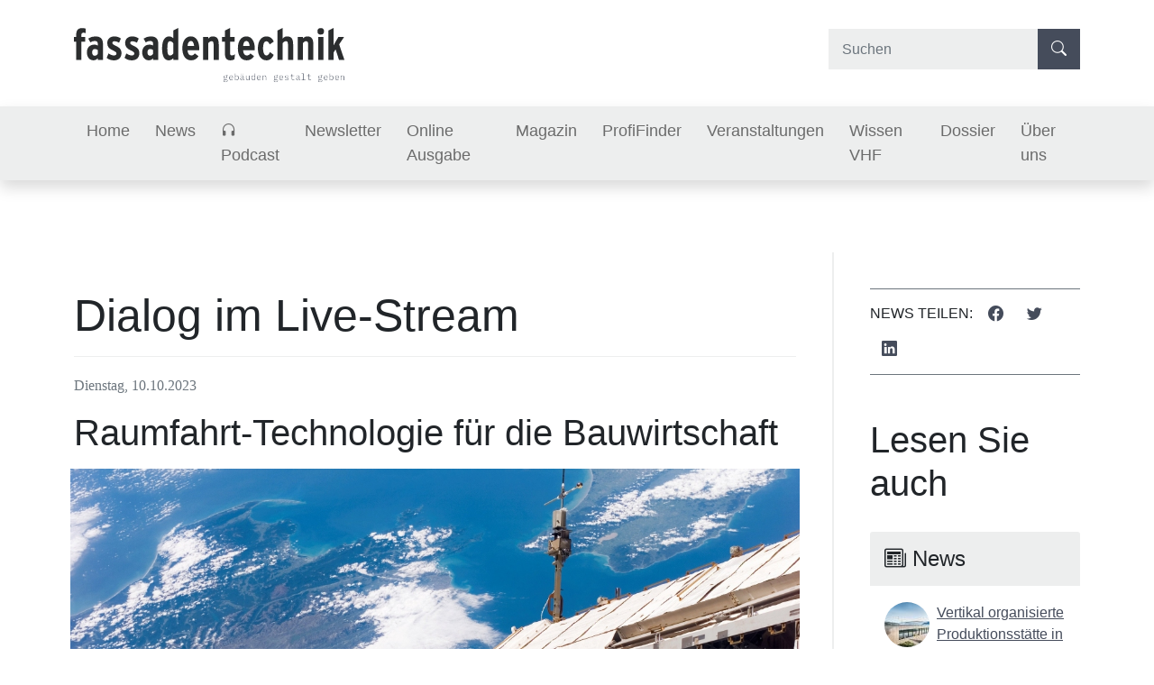

--- FILE ---
content_type: text/html; charset=UTF-8
request_url: https://fassadentechnik.de/ft_2023_04_06_15-dialog-im-live-stream
body_size: 3875
content:
<!doctype html>
<html lang="de">
	<head>	

	<!-- Google tag (gtag.js) --> <script async src="https://www.googletagmanager.com/gtag/js?id=G-YZDK0HMBZ8"></script> <script> window.dataLayer = window.dataLayer || []; function gtag(){dataLayer.push(arguments);} gtag('js', new Date()); gtag('config', 'G-YZDK0HMBZ8'); </script>
		<meta charset="UTF-8">
		<title>Dialog im Live-Stream: Raumfahrt-Technologie</title>
<meta name="description" content="Bis zum 25.10 läuft die Reihe „Bauwirtschaft und Raumfahrt heben gemeinsam ab“. Innovationen treiben die Bauwirtschaft voran. Raumfahrt-Technologien können dabei spannende Impulse geben. Eine Serie aus sechs Live-Streams mit Unternehmen aus der Raumfahrt bietet an, einen Technologietransfer zu schaffen.&nbsp;" />
		<meta name="viewport" content="width=device-width, initial-scale=1, maximum-scale=1">
		<meta name="format-detection" content="telephone=no">
		<link rel="stylesheet" type="text/css" href="/assets/vendor/bootstrap.min.css?m=1669974688" />
		<meta property="og:type" content="website" />
		<meta property="og:title" content="'Dialog im Live-Stream: Raumfahrt-Technologie" />
		<meta property="og:description" content="Bis zum 25.10 läuft die Reihe „Bauwirtschaft und Raumfahrt heben gemeinsam ab“. Innovationen treiben die Bauwirtschaft voran. Raumfahrt-Technologien können dabei spannende Impulse geben. Eine Serie aus sechs Live-Streams mit Unternehmen aus der Raumfahrt bietet an, einen Technologietransfer zu schaffen.&amp;nbsp;" />
		<meta property="og:locale" content="de_DE" />
				<meta property="og:image" content="https://www.fassadentechnik.de" />
				<meta property="og:url" content="https://www.fassadentechnik.de/ft_2023_04_06_15-dialog-im-live-stream" />
	<link media="all" rel="stylesheet" type="text/css" href="/assets/css/styles.css?m=1740052986" />
<link media="all" rel="stylesheet" type="text/css" href="/assets/css/additional.css?m=1740053322" />
		<link rel="stylesheet" href="https://use.typekit.net/uew0uei.css">
		<link rel="shortcut icon" type="image/x-icon" href="/images/system/favicon-32x32.png">
		<link rel="stylesheet" type="text/css" href="/assets/vendor/bootstrap-icons/bootstrap-icons.css?m=1669977497" />
<link rel="stylesheet" type="text/css" href="/assets/vendor/chosen_v1.8.7/chosen.min.css?m=1623007845" />

	</head>

	<body>			<!-- Google Tag Manager (noscript) -->
			<noscript><iframe src="https://www.googletagmanager.com/ns.html?id=GTM-PPZLQLR"
												height="0" width="0" style="display:none;visibility:hidden"></iframe></noscript>
			<!-- End Google Tag Manager (noscript) -->
		<header>
	<div class="container py-4">
		<a class="navbar-brand" href="/"><img src="/images/system/logo.png" alt=""></a>
		<form class="d-flex w-25 mt-2" id="search" method="post" name="we_global_form" action="/suche/index.php"><input class="form-control" type="search" placeholder="Suchen" aria-label="Search" name="we_lv_search_0" type="text" value="" /><input type="hidden" name="we_from_search_0" value="1" />				<button class="btn btn-outline-success" type="submit"><i class="bi bi-search"></i></button>
			</form>	</div>
</header>

<nav class="navbar navbar-expand-lg navbar-light bg-light sticky-top shadow">
	<div class="container">
		<button class="navbar-toggler border-0" type="button" data-bs-toggle="collapse" data-bs-target="#navbarSupportedContent" aria-controls="navbarSupportedContent" aria-expanded="false" aria-label="Toggle navigation">
			<span class="navbar-toggler-icon"></span>
		</button>
		<div class="collapse navbar-collapse" id="navbarSupportedContent">
			<ul class="navbar-nav me-auto mb-2 mb-lg-0">
					<li class="nav-item">
		<a class="nav-link" href="/">Home</a>	</li>
	<li class="nav-item">
		<a class="nav-link" href="/news/">News</a>	</li>
	<li class="nav-item">
		<a class="nav-link" href="/podcast/"><i class="bi bi-headphones"></i> Podcast</a>	</li>
	<li class="nav-item">
		<a class="nav-link" href="/newsletter/">Newsletter</a>	</li>
	<li class="nav-item">
		<a class="nav-link" href="https://www.fassadentechnik.de/pm/digitalheft-browser" target="_blank">Online Ausgabe</a>	</li>
	<li class="nav-item">
		<a class="nav-link" href="/magazin/abonnement/">Magazin</a>	</li>
	<li class="nav-item">
		<a class="nav-link" href="/profifinder/suche/">ProfiFinder</a>	</li>
	<li class="nav-item">
		<a class="nav-link" href="/veranstaltungen/">Veranstaltungen</a>	</li>
	<li class="nav-item">
		<a class="nav-link" href="/wissen-vhf/">Wissen VHF</a>	</li>
	<li class="nav-item">
		<a class="nav-link" href="/dossier/">Dossier</a>	</li>
	<li class="nav-item">
		<a class="nav-link" href="/ueber-uns/team/">Über uns</a>	</li>
			</ul>
		</div>
	</div>
</nav>		<main>

			
	
	<section>
		<div class="container">

			<div class="row">
				<div id="content" class="col-md-8 col-lg-9 content-news">
					<h1 class="news-titel">Dialog im Live-Stream</h1>
					<p class="date text-muted">Dienstag, 10.10.2023</p>
					<h2>Raumfahrt-Technologie für die Bauwirtschaft</h2>
					<div class="row my-2" id="gallery" data-toggle="modal" data-target="#galleryModal"><div class="col p-2"><figure class="figure"><img src="/_thumbnails_/5/2968_FT_2023_04_06_15-Raumfahrt_B1.jpg?m=1696934529" height="794" width="1200" class="w-100" data-target="#galleryCarousel" /><figcaption class="figure-caption p-2">Technologietransfer aus der Raumfahrt kann Innovationen in der Bauwirtschaft vorantreiben.<br>Bild: NASA-Imagery auf Pixabay</figcaption></figure></div></div><p><strong>Bis zum 25.10 läuft die Reihe „Bauwirtschaft und Raumfahrt heben gemeinsam ab“. Innovationen treiben die Bauwirtschaft voran. Raumfahrt-Technologien können dabei spannende Impulse geben. Eine Serie aus sechs Live-Streams mit Unternehmen aus der Raumfahrt bietet an, einen Technologietransfer zu schaffen. </strong></p>
<p>Durch Raumfahrt-Technologie lässt sich Logistik optimieren auf großen Baustellen, der CO<sub>2</sub>-Fußabdruck kann reduziert werden bei Baumaßnahmen und Städte im Klimawandel können widerstandsfähiger werden. Die Herausforderungen der Bauindustrie können durch die Daten und Technologien der Raumfahrt unterstützt werden.</p>
<p>Die Europäische Weltraumorganisation ESA möchte mit dem Deutschen Zentrum für Luft- und Raumfahrt Berührungspunkte zur Baubranche aufzeigen. Dafür finden unter dem Motto „Space4GreenConstruction“ sechs Live-Streams statt. Moderator Martin Prösler zeigt im Dialog mit Unternehmen aus der Raumfahrt das Potenzial des Technologietransfers.</p>
<p>Noch bis zum 25.10. finden regelmäßig weitere Vorträge statt.</p>
<p><a href="https://live-streaming-proesler.com/space4greenconstruction/">Hier</a> können Sie sich anmelden.</p>
			<div>
							</div>

			<a class="btn btn-primary" onClick="history.back()">« Zurück</a>
		</div>

		<aside id="sidebar" class="col-md-4 col-lg-3 sidebar mb-5 sidebar-news">
			<div class="sidebar-content ">
				<div class="border-secondary border-top border-bottom py-2 mb-5">
					<span class="text-uppercase">News teilen: </span><a class="btn bg-white mt-0" title="Teilen bei Facebook" href="https://www.facebook.com/sharer/sharer.php?u=https://www.fassadentechnik.de/ft_2023_04_06_15-dialog-im-live-stream"><i class="bi bi-facebook"></i></a><a class="btn bg-white mt-0" title="Teilen bei Twitter" href="https://twitter.com/intent/tweet?url=https://www.fassadentechnik.de/ft_2023_04_06_15-dialog-im-live-stream&text="><i class="bi bi-twitter"></i></a><a class="btn bg-white mt-0" title="Teilen bei LinkedIn" href="https://www.linkedin.com/shareArticle?mini=true&url=https://www.fassadentechnik.de/ft_2023_04_06_15-dialog-im-live-stream"><i class="bi bi-linkedin"></i></a>				</div>
				<h2>Lesen Sie auch</h2>
						<div class="card border-0 mb-5">
			<div class="card-header bg-light border-0 p-3">
				<h3 class="m-0"><i class="bi bi-newspaper"></i> News</h3>
			</div>
			<ul class="list-group list-group-flush ps-3">
									<li class="list-group-item px-0"><a href="/ft_2025_06_00_40-vertikal-organisierte-produktionsstaette-in-niederndorf-errichte" class="card-link"><img src="/_thumbnails_/8/3342_2025-06-40_ATP.jpg?m=1750067220" height="50" width="50" class="rounded-circle float-start me-2" /> <span class="d-block">Vertikal organisierte Produktionsstätte in Niederndorf errichtet </span></a></li>
									<li class="list-group-item px-0"><a href="/ft_2025_05_00_32-klimaschutz-im-hochbau-keine-frage-der-kosten" class="card-link"><img src="/_thumbnails_/8/3321_2025_05_31_1.jpg?m=1747230570" height="50" width="50" class="rounded-circle float-start me-2" /> <span class="d-block">Klimaschutz im Hochbau: Keine Frage der Kosten</span></a></li>
									<li class="list-group-item px-0"><a href="/ft_2025_03_00_23-neue-fassaden-aus-recycelten-materialien-recycling-als-archi" class="card-link"><img src="/_thumbnails_/8/3286_2025_03_23.jpg?m=1742568593" height="50" width="50" class="rounded-circle float-start me-2" /> <span class="d-block">Neue Fassaden aus recycelten Materialien – Recycling als architektonisches Konzept </span></a></li>
									<li class="list-group-item px-0"><a href="/ft_2025_03_00_22-mvrdvs-portlantis-feierlich-eroeffnet" class="card-link"><img src="/_thumbnails_/8/3285_2025_03_22.jpg?m=1742466350" height="50" width="50" class="rounded-circle float-start me-2" /> <span class="d-block">MVRDVs Portlantis feierlich eröffnet </span></a></li>
							</ul>
		</div>
				<div class="card border-0 mb-5">
			<div class="card-header bg-light border-0 p-3">
				<h3 class="m-0"><i class="bi bi-headphones"></i> Podcasts</h3>
			</div>
			<ul class="list-group list-group-flush ps-3">
									<li class="list-group-item px-0"><a href="/podcast/ft_2023_01_06_10-klare-ziele-des-vft" class="card-link"><img src="/_thumbnails_/8/3008_FT_2024_01_06_10-Schultz-VFT-Quadrat.jpg?m=1702649242" height="50" width="50" class="rounded-circle float-start me-2" /> <span class="d-block">Klare Ziele des VFT</span></a></li>
									<li class="list-group-item px-0"><a href="/podcast/ft_2023_01_06_09-algenreaktoren-nutzen" class="card-link"><img src="/_thumbnails_/8/3007_FT_2024_01_06_09-Warscheid-Quadrat.jpg?m=1702637789" height="50" width="50" class="rounded-circle float-start me-2" /> <span class="d-block">Algenreaktoren nutzen</span></a></li>
									<li class="list-group-item px-0"><a href="/podcast/ft_2023_01_06_08-gruenfassaden-richtig-einsetzen" class="card-link"><img src="/_thumbnails_/8/3006_FT_2024_01_06_08-Techen-Quadrat.jpg?m=1702636627" height="50" width="50" class="rounded-circle float-start me-2" /> <span class="d-block">Grünfassaden richtig einsetzen</span></a></li>
									<li class="list-group-item px-0"><a href="/podcast/ft_2023_04_02_01-fassadenbegruenung" class="card-link"><img src="/_thumbnails_/8/2981_FT_2023_04_02_01-Heidesee-Quadrat.jpg?m=1698932236" height="50" width="50" class="rounded-circle float-start me-2" /> <span class="d-block">Fassadenbegrünung</span></a></li>
							</ul>
		</div>
		<div class="card border-0">
			<div class="card-header bg-light border-0 p-3">
				<h3 class="m-0"><i class="bi bi-tags-fill"></i> Themen</h3>
			</div>
			<ul class="list-group list-group-flush ps-3">
									<a href="/thema/bauwirtschaft" class="card-link">Bauwirtschaft</a>
										<a href="/thema/forschung" class="card-link">Forschung</a>
										<a href="/thema/nachhaltigkeit" class="card-link">Nachhaltigkeit</a>
										<a href="/thema/weiterbildung" class="card-link">Weiterbildung</a>
								</ul>
		</div>			</div>
		</aside>

		</div>
	</div>

</section>



		</main>
		

<footer class="py-5">
	<div class="container">
		<div class="row">
			<div class="col-12 col-md-6 col-xl-3">
				<img src="/images/system/cubus-logo.png" alt="" class="mb-5">
			</div>
			<div class="col-12 col-md-6 col-xl-3">
				<p><b>Cubus Medien Verlag GmbH</b><br>Knauerstraße 1<br>20249 Hamburg</p>
			</div>
			<div class="col-12 col-md-6 col-xl-3">
				<p>Telefon: <a href="tel:+4940808057280">040 - 80 80 57 280</a><br>Telefax: 040 - 80 80 57 290<br>E-Mail: <a href="mailto:redaktion@fassadentechnik.de">redaktion@fassadentechnik.de</a></p>
			</div>
			<div class="col-12 col-md-6 col-xl-3">
				<p>	<a href="/kontakt/">» Kontakt</a><br>
	<a href="/datenschutz/">» Datenschutz</a><br>
	<a href="/impressum/">» Impressum</a>
</p>
			</div>
		</div>
	</div>
</footer>
<script src="/assets/vendor/bootstrap.bundle.min.js?m=1669974276"></script>
<script src="/assets/vendor/jquery-3.6.0.min.js?m=1669974276"></script>
<script src="/assets/vendor/chosen_v1.8.7/chosen.jquery.min.js?m=1623007845"></script>
<script src="/assets/js/app.js?m=1645534472"></script>
</body>
</html>